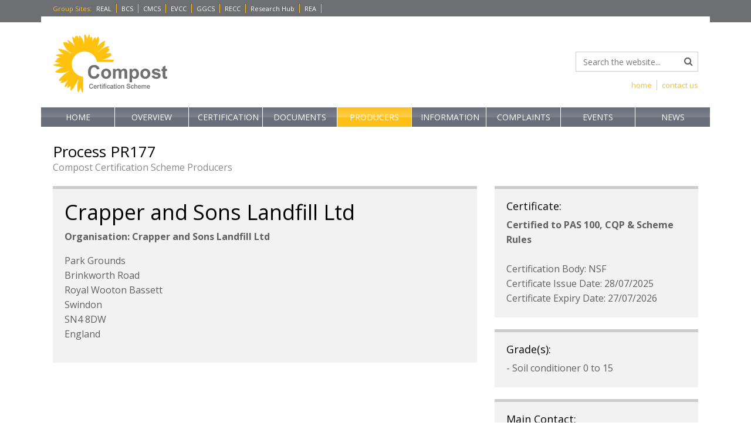

--- FILE ---
content_type: text/html; charset=utf-8
request_url: https://www.qualitycompost.org.uk/producers/229-pr177
body_size: 4424
content:
<!DOCTYPE html>
<html lang="en-GB">
<head>
<title>229 Pr177 - Producers - CCS</title>
<meta charset="utf-8">
<meta name="viewport" content="width=device-width, initial-scale=1.0, minimum-scale=1.0, maximum-scale=1.0, user-scalable=no" />
<meta name="description" content="Producers - 229 Pr177: The Compost Certification Scheme (CCS) - the REAL's Certification Scheme for quality composts!" />
<meta name="keywords" content="Producers,229 Pr177,REA" />
<meta name="robots" content="index,follow" />
<link rel="shortcut icon" href="/images/ico/favicon.ico">
<link rel="canonical" href="https://www.qualitycompost.org.uk/producers/229-pr177" />
<link rel="stylesheet" type="text/css" href="https://fonts.googleapis.com/css?family=Open+Sans:400,700&display=swap" /> 
<link rel="stylesheet" type="text/css" href="https://maxcdn.bootstrapcdn.com/font-awesome/4.2.0/css/font-awesome.min.css" />
<link rel="stylesheet" type="text/css" href="/css/bootstrap.min.css" media="all" />
<link rel="stylesheet" type="text/css" href="/css/main.css?t=20121" media="all" />
<script type="text/javascript" src="https://ajax.googleapis.com/ajax/libs/jquery/3.7.1/jquery.min.js"></script>
<script type="text/javascript" src="/js/global.js?t=0121"></script>

<!-- Google tag (gtag.js) -->
<script>
  window.dataLayer = window.dataLayer || [];
  function gtag(){dataLayer.push(arguments);}

  gtag('consent', 'default', {
    'analytics_storage': 'denied'
  });

  gtag('js', new Date());
  gtag('config', 'G-FYV4X3SS10');
  
</script>
<script async src="https://www.googletagmanager.com/gtag/js?id=G-FYV4X3SS10"></script>


<script src="https://cc.cdn.civiccomputing.com/9/cookieControl-9.x.min.js" type="text/javascript"></script>
<script>
var config = {
    apiKey: "3f30a217a76abf46564418f1091d26272cc73185",
    product: "PRO_MULTISITE",
    optionalCookies: [{
        name: "Analytics",
        label: "Analytical Cookies",
        description: "Analytical cookies help us to improve our website by collecting and reporting information on its usage. This is used for internal monitoring only.",
        cookies: ['_ga', '_ga*', '_gid', '_gat', '__utma', '__utmt', '__utmb', '__utmc', '__utmz', '__utmv'],
        onAccept: function(){
			gtag('consent', 'update', {'analytics_storage': 'granted'});
        },
        onRevoke: function(){
			gtag('consent', 'update', {'analytics_storage': 'denied'});
        }
    }, {
        name: "Third Party Cookies",
        label: "Third Party Cookies",
        description: "Certain third party features in this website require cookies to function. These include the google map feature and the X (twitter) feed feature.",
        cookies: ["Gmap", "Twitter"],
        onAccept: function(){ if (typeof thirdPartyLoad === "function") { thirdPartyLoad(true); } },
        onRevoke: function(){ if (typeof thirdPartyLoad === "function") { thirdPartyLoad(false); } },
    }],
    position: "left",
    text: {
        intro: "We only use cookies which are essential for the running of the website. \nWe do not use cookies for advertising or marketing purposes.\nYou may return to this banner to reselect your choices at any time, when this banner closes, your choices will be saved."
    }
};

CookieControl.load( config );
</script>

</head>
<body>

<div class="wrap">
<header class="header hidden-print">
<div class="groupsites">
<div class="container">
<div class="row">
<div class="col-sm-12">
<div class="nav-group nav-group-hidden" id="nav-group">
<div class="nav-group-login">
&nbsp;
</div>
<div class="nav-group-btn">
<a href="#" id="nav-group-btn">Group Sites<span>:</span> <i class="fa fa-caret-down"></i><i class="fa fa-close"></i></a>
</div>
<ul>
<li><a href="https://www.realschemes.org.uk" title="Renewable Energy Assurance Ltd" target="_blank">REAL</a></li>
<li><a href="https://www.biofertiliser.org.uk" title="Biofertiliser Certification Scheme" target="_blank">BCS</a></li>
<li><a href="https://www.compostablematerials.org.uk" title="Compostable Materials Certification Scheme" target="_blank">CMCS</a></li>
<li><a href="https://www.electric-vehicle.org.uk" title="Electric Vehicle Consumer Code for Home Chargepoints" target="_blank">EVCC</a></li>
<li><a href="https://www.greengas.org.uk" title="Green Gas Certification Scheme" target="_blank">GGCS</a></li>
<li><a href="https://www.recc.org.uk" title="Renewable Energy Consumer Cod" target="_blank">RECC</a></li>
<li><a href="https://www.realresearchhub.org.uk" title="Research Hub" target="_blank">Research Hub</a></li>
<li><a href="https://www.r-e-a.net" title="REA" target="_blank">REA</a></li>
</ul>
</div>
</div>
</div>
<div class="row">
<div class="col-sm-12">
<div class="page-start">&nbsp;</div>
</div>
</div>
<div class="clearfix"></div>
</div>
</div>
<div class="container">
<div class="row">
<div class="col-sm-5 col-md-5 col-lg-4">
<div class="logo">
<a href="/"><span>Compost Certification Scheme</span></a>
</div>
</div>
<div class="col-sm-6 col-md-7 col-lg-8 hidden-xs">
<div class="logo-tag">
<p>&nbsp;</p>
</div>

<div class="nav-search hidden-sm hidden-md">
<form class="form-inline" method="get" action="/search">
<div class="form-group has-feedback">
<input type="text" class="form-control" placeholder="Search the website..." name="searcharray" />
<i class="fa fa-search form-control-feedback"></i>
</div>
</form>

<ul>
<li><a href="/contact">contact us</a></li>
<li><a href="/">home</a></li>
</ul>

</div>

</div>
</div>
<div class="row">
<div class="col-sm-12">
<div class="nav-main nav-main-hidden" id="nav-main">
<div class="visible-xs-block visible-sm-block">
<button type="button" class="nav-main-btn" id="nav-main-btn">Menu
<i class="fa fa-bars pull-right"></i><i class="fa fa-close pull-right"></i>
</button>
</div>
<nav role="navigation">
<ul><!-- / --><li class="menu-"><a href="/" class="no-sub">Home</a></li>
<!-- // --><!-- /overview --><li class="menu-overview"><a href="/overview" class="sub">Overview<i class="fa fa-chevron-down"></i><i class="fa fa-chevron-right"></i></a><ul><li><a href="/overview">Introduction</a></li><li class=""><a href="/overview/why-ccs" class="sub-no-sub">Why CCS?</a></li>
<li class=""><a href="/overview/scheme-structure" class="sub-no-sub">Scheme structure</a></li>
<li class=""><a href="/overview/getting-started" class="sub-no-sub">Getting started</a></li>
</ul>
</li>
<!-- //overview --><!-- /certification --><li class="menu-certification"><a href="/certification" class="sub">Certification<i class="fa fa-chevron-down"></i><i class="fa fa-chevron-right"></i></a><ul><li><a href="/certification">Certification</a></li><li class=""><a href="/certification/end-of-waste-positions" class="sub-no-sub">End of Waste Positions</a></li>
<li class=""><a href="/certification/compost-certification-mark" class="sub-no-sub">Compost Certification Mark</a></li>
<li class=""><a href="/certification/certifying-bodies" class="sub-sub">Certifying Bodies<i class="fa fa-chevron-down"></i><i class="fa fa-chevron-right"></i></a><ul><li><a href="/certification/certifying-bodies">Introduction</a></li><li><a href="/certification/certifying-bodies/aardvark">Aardvark</a></li>
<li><a href="/certification/certifying-bodies/of-g">OF & G</a></li>
<li><a href="/certification/certifying-bodies/nsf">NSF</a></li>
</ul>
</li>
<li class=""><a href="/certification/laboratories" class="sub-sub">Laboratories<i class="fa fa-chevron-down"></i><i class="fa fa-chevron-right"></i></a><ul><li><a href="/certification/laboratories">Introduction</a></li><li><a href="/certification/laboratories/laboratories-appointment">Laboratories Appointment</a></li>
<li><a href="/certification/laboratories/laboratory-tests">Laboratory Tests</a></li>
</ul>
</li>
<li class=""><a href="/certification/guidance" class="sub-no-sub">Guidance</a></li>
</ul>
</li>
<!-- //certification --><!-- /documents --><li class="menu-documents"><a href="/documents" class="sub">Documents<i class="fa fa-chevron-down"></i><i class="fa fa-chevron-right"></i></a><ul><li><a href="/documents">Scheme Rules</a></li><li class=""><a href="/documents/scheme-rules-review" class="sub-no-sub">Scheme Rules Review</a></li>
<li class=""><a href="/documents/pas100" class="sub-no-sub">PAS100</a></li>
<li class=""><a href="/documents/end-of-waste-positions" class="sub-no-sub">End of waste positions</a></li>
</ul>
</li>
<!-- //documents --><!-- /producers --><li class="selected-top menu-producers"><a href="/producers" class="open no-sub">Producers</a></li>
<!-- //producers --><!-- /information --><li class="menu-information"><a href="/information" class="sub">Information<i class="fa fa-chevron-down"></i><i class="fa fa-chevron-right"></i></a><ul><li><a href="/information">Introduction</a></li><li class=""><a href="/information/decision-making-tree" class="sub-no-sub">Decision Making Tree for Scheme related Enquiries</a></li>
<li class=""><a href="/information/scheme-statistics" class="sub-sub">Scheme statistics<i class="fa fa-chevron-down"></i><i class="fa fa-chevron-right"></i></a><ul><li><a href="/information/scheme-statistics">Introduction</a></li><li><a href="/information/scheme-statistics/annual-reports">Annual Reports</a></li>
<li><a href="/information/scheme-statistics/fee-comparisons">Fee Comparisons</a></li>
<li><a href="/information/scheme-statistics/compostables-capacity">Compostables Capacity</a></li>
<li><a href="/information/scheme-statistics/plastic-levels">Plastic Levels</a></li>
</ul>
</li>
<li class=""><a href="/information/governance" class="sub-sub">Governance<i class="fa fa-chevron-down"></i><i class="fa fa-chevron-right"></i></a><ul><li><a href="/information/governance">Introduction</a></li><li><a href="/information/governance/real">REAL</a></li>
<li><a href="/information/governance/technical-advisory-committee">Technical Advisory Committee</a></li>
<li><a href="/information/governance/working-groups">Working Groups</a></li>
<li><a href="/information/governance/producers-forum">Producers' Forum</a></li>
</ul>
</li>
<li class=""><a href="/information/technical-information" class="sub-no-sub">Technical Information and Design Considerations</a></li>
</ul>
</li>
<!-- //information --><!-- /complaints --><li class="menu-complaints"><a href="/complaints" class="sub">Complaints<i class="fa fa-chevron-down"></i><i class="fa fa-chevron-right"></i></a><ul><li><a href="/complaints">Product complaints</a></li><li class=""><a href="/complaints/making-a-complaint" class="sub-no-sub">Making a complaint about the Scheme, Certification Bodies, or Laboratories</a></li>
</ul>
</li>
<!-- //complaints --><!-- /events --><li class="menu-events"><a href="/events" class="no-sub">Events</a></li>
<!-- //events --><!-- /news --><li class="menu-news"><a href="/news" class="no-sub">News</a></li>
<!-- //news --></ul>
</nav>
</div>
</div>
</div>
</div>
</header>


<div class="container">
    <div class="col-left">
	<div class="std-intro">
        <h1>Process PR177</h1>
        <h2>Compost Certification Scheme Producers</h2>
      </div>

  <div class="row">

    <div class="col-sm-8">
    <div class="std-box-right">
        <h1>Crapper and Sons Landfill Ltd</h1>
        <p><strong>Organisation: Crapper and Sons Landfill Ltd</strong></p>
        
        <p>
        Park Grounds<br />
        Brinkworth Road<br />
        
        Royal Wooton Bassett<br />
        Swindon<br />
        SN4 8DW<br />
        England<br />
        </p>
        
        
      </div>
    </div>

  <div class="col-sm-4">
    
    
    <div class="std-box-right">
      <h4>Certificate:</h4>
      <strong>Certified to PAS 100, CQP & Scheme Rules</strong><br /><br />
      Certification Body: NSF<br />
      Certificate Issue Date: 28/07/2025<br />
      Certificate Expiry Date: 27/07/2026<br />
    </div>
    <div class="top20"></div>
    <div class="std-box-right">
      <h4>Grade(s):</h4>
		
		- Soil conditioner 0 to 15<br />
		
    </div>
    <div class="top20"></div>
    <div class="std-box-right">
      <h4>Main Contact:</h4>
       <br />
      
    </div>
  </div>
  </div>
</div>
</div>

<div class="top40 top60-sm top80-md"></div>
<div class="push"><!--//--></div>
</div>

<footer class="footer">
<div class="top20">
<div class="container hidden-print">
<div class="row">
<div class="col-sm-12">
<hr />
</div>
</div>
<div class="row">
<div class="col-sm-12 col-md-9">
<p><strong>Compost Certification Scheme (CCS)</strong> is part of <a href="https://www.realschemes.org.uk" onclick="this.target='_blank'">Renewable Energy  Assurance Limited</a>. <a href="/policies">Policies</a>.<br class="hidden-xs" />
Registered in England and Wales | Company No. 05720606 | York House, 23 Kingsway, London WC2B 6UJ <br class="hidden-xs" />
Renewable Energy  Assurance Limited is a wholly owned subsidiary of the Renewable Energy  Association</p>
</div>
<div class="col-sm-12 col-md-3">
<div class="nav-footer">
<ul>
<li><a href="/">copyright &copy;2026</a></li>
</ul>
</div>
</div>
</div>
</div>
</div>
<div class="visible-print-block"><strong>Copyright &copy;2026 Compost Certification Scheme. </strong><br />Not for resale or distribution.</div>
</footer>
</body>
</html>

--- FILE ---
content_type: text/css
request_url: https://www.qualitycompost.org.uk/css/main.css?t=20121
body_size: 7401
content:


html, body { height:100%; font-size:13px; line-height:1.6; color:#606060; background-color:#fff; }
body { font-family:"Open Sans", "Helvetica Neue",Helvetica,Arial,sans-serif; font-size:16px; line-height:1.6; }
h1, h2, h3, h4, h5, h6, .h1, .h2, .h3, .h4, .h5, .h6 { font-weight: 400; }
p { margin: 0 0 16px; }

a { -webkit-tap-highlight-color:rgba(0,0,0,0.5); color:#febf17; }
a img { border: none; }
:focus { moz-outline-style: none; }
a, a:focus { outline: none; text-decoration:none; }
a:hover { outline: none; text-decoration:none; }
a:active { outline: none; text-decoration:none; }

.link a { text-decoration:none; }
.link a:hover { color:#fff; background-color:#428bca; text-decoration:none; }
.no-mg { margin-bottom:0; margin-top:0; }
.grey { color:#999; }
.red { color:#f00; }
.bg-grey { background-color:#f7f7f7; }
.box-20 { padding:20px; }
.pad60 { padding-top:60px; padding-bottom:60px; }
.pad40 { padding-top:40px; padding-bottom:40px; }
.pad20 { padding-top:20px; padding-bottom:20px; }
.pad10 { padding-top:10px; padding-bottom:10px; }
.top120 { padding-top:120px; }
.top100 { padding-top:100px; }
.top90 { padding-top:90px; }
.top80 { padding-top:80px; }
.top70 { padding-top:70px; }
.top60 { padding-top:60px; }
.top50 { padding-top:50px; }
.top40 { padding-top:40px; }
.top30 { padding-top:30px; }
.top20 { padding-top:20px; }
.top10 { padding-top:10px; }
.txt-black { color:#000; }
.txt-700 { font-weight:700 }

blockquote { font-size:13px; }

/* Top and Tail */

.header .groupsites { background-color:#6e6f72;  }
.header .groupsites .page-start { background-color:#FFF; font-size:1px; line-height:1px; height:10px; }

.header .logo { padding:20px 0 25px 25px; }
.header .logo a { padding:0; margin:0; background-repeat:no-repeat; width:100%; height:120px; display:block; background-image:url(/images/logo.png); background-size:contain; }
.header .logo a span { display:none; }

.footer hr { border-width: 4px 0 0; }
.footer p { font-size:12px; line-height:20px; margin:10px 0 0 0; }
.footer p a { color:#999; text-decoration:underline; }
.footer p a:hover { color:#000; }


/* Navigation */

.nav-group { text-align:right; margin:0; padding:5px 0; color:#febf17; }
.nav-group .fa-caret-down { display:none; }
.nav-group a { color:#fff; text-decoration:none; }
.nav-group ul { list-style-type:none; margin-top:10px; margin:0; padding:20px 0; }
.nav-group ul li { border-bottom:#a4b7d7 solid 1px; margin:0; padding:8px 5px; font-size:13px; line-height:13px; }
.nav-group-login { float:left; }
.nav-group-btn a span { display:none; }
.nav-group-hidden ul { display:none; }
.nav-group-hidden .fa-caret-down { display:inherit; }
.nav-group-hidden .fa-close { display:none; }

.nav-main { margin:0; }
.nav-main ul { list-style-type:none; padding:0;  }
.nav-main ul li { padding:0; margin:0; }
.nav-main ul li a { display:block; padding:10px; color:#666; font-size:12px; border-top:#bababa solid 1px; text-transform:uppercase; }
.nav-main ul ul { margin-bottom:10px; }
.nav-main ul ul li { padding-left:10px; padding-right:10px; }
.nav-main ul ul li a { background-color:#f7f7f7 }
.nav-main ul ul ul li a { background-color:#efefef }
.nav-main ul li .fa { display:none; float:right; font-size:18px;  }
.nav-main ul li .selected > a { color:#6e6f72; font-weight:bold; } 
.nav-main a.sub .fa-chevron-right { display:inline-block; margin-top:2px;  }
.nav-main a.sub.open .fa-chevron-right { display:none; }
.nav-main a.sub.open .fa-chevron-down { display:inline-block;}
.nav-main ul .selected-top > .no-sub { color:#6e6f72; font-weight:bold }
.nav-main ul .selected-mid > .sub-no-sub { color:#6e6f72; font-weight:bold }
.nav-main a.sub-sub .fa-chevron-right { display:inline-block; margin-top:2px;  }
.nav-main a.sub-sub.sub-open .fa-chevron-right { display:none; }
.nav-main a.sub-sub.sub-open .fa-chevron-down { display:inline-block;}
.nav-main ul ul { display:none; }
.nav-main ul ul ul { display:none; }
.nav-main .selected-top > ul { display:block; }
.nav-main ul .selected-mid > ul { display:block; }




.nav-main-btn { -webkit-tap-highlight-color:rgba(0,0,0,0.5); border:0; border-radius:0; font-size:18px; line-height:18px; color:#fff; width:100%; text-align:left; padding:10px 15px; margin:0 0 15px 0; text-transform:uppercase; letter-spacing:0.1em; background-color:#f0f0f0; color:#999; }
.nav-main-btn .fa-bars { display:none; }
.nav-main-btn .fa-close { color:#000; }
.nav-main-btn:focus {outline:0 none}
.nav-main-hidden ul { display:none; }
.nav-main-hidden .fa-bars { display:inherit; }
.nav-main-hidden .fa-close { display:none; }
.nav-main-hidden .nav-main-btn { background-color:#686e7a; color:#FFF; }

.nav-left-fixed ul {list-style-type:none; margin:20px 0 0 0; padding:0; }
.nav-left-fixed ul li a { border-bottom:#ccc solid 1px; color:#666; display:block; padding:12px 15px 9px 15px; text-decoration:none; margin:0; line-height:1.4 }
.nav-left-fixed ul li a:hover{background:#6e6f72;color:#fff}
.nav-left-fixed ul li em { font-style:normal; }
.nav-left-fixed ul li span { color:#CCC; }
.nav-left-fixed ul .selected a { border-bottom:#6e6f72 solid 2px; color:#6e6f72; text-decoration:none;  margin:0 0 2px 0; }
.nav-left-fixed ul ul {margin:10px 10px 20px 10px}

.nav-footer ul { list-style-type:none; margin-top:10px; padding-bottom:30px; }
.nav-footer ul li { float:right; }
.nav-footer ul li a { border-left:#ccc solid 1px; margin-left:8px; padding-left:8px; font-size:11px; color:#333; }
.nav-footer ul li a:hover { text-decoration:underline; }
.nav-footer ul li:last-of-type a { border:none; }


/* Forms */

.form-bg { background-color:#f7f7f7 }
form .form-error { color:#F00; }
form .form-success { color:#090; }
form ol.form-error, form ol.form-success { margin-bottom:20px; }
form .form-control { color:#000; box-shadow:none; border-radius:0; }
form .form-control:focus { box-shadow:none; }
form .control-label { font-weight:400; text-align:left; font-size:12px; }
form .control-label span { color:#999; }
form .radio-inline-left { padding-left:0; }
textarea, input[type="text"], input[type="email"], input[type="search"], input[type="password"] { -webkit-appearance: none; }
.form-group p.small { color:#666; }
.form-waiting { display:none; font-size:25px; line-height:30px; color:#000; padding: 5px 0 0 30px; }



input.gsc-input,.gsc-input-box,.gsc-input-box-hover,.gsc-input-box-focus,.gsc-inline-block,.gsc-search-button { box-sizing: content-box; line-height: normal; }

/* >>>> General >>>> */

table .right { text-align:right; }
table .white { color:#fff; }
table .grey { color:#999; }
table .grey-span span { color:#999; }
table .small { font-size:10px; }
table .nowrap { white-space:nowrap; }

.table-recc table { border:#6e6f72 solid 2px; padding:0; margin:20px 0 20px 0; }

.table-recc table tr th, .table-recc table tr td { padding:5px; border-left:#febf17 solid 1px; border-top:#febf17 solid 1px; }
.table-recc table tr th { background-color:#6e6f72; color:#FFF; border-left-color:#FFF;}

.table-complaint .blue td { background-color:#e6f6fc; }

.btn { -webkit-tap-highlight-color:rgba(0,0,0,0.5); border-radius:0; box-shadow: none; text-shadow: none;  font-size:14px; }
.btn:focus, .btn:active, .btn:active:focus { outline:none; }
.btn .fa-fw { text-align:right; }
.btn-primary { color:#fff; }
.btn-primary:focus { color:#fff; }
.btn-primary:hover { background-color:#000; border-color: #000; }
.btn-link { color:#333333; }

.btn-twitter { float:left; width:68px; height:25px; overflow:hidden; }
.btn-linkedin { float:left; width:70px; height:25px; overflow:hidden; }
.btn-google {  float:left; width:41px; height:25px; overflow:hidden; }
.btn-fb { float:left; height:25px; }

.img-right { margin-bottom:20px; }
.img-right .caption { margin-top:5px; font-size:11px; }

.std-intro h1 {padding:0 0 0 0; color:#000; margin:20px 0 0 0; font-weight:normal; font-size:26px; line-height:24px; }
.std-intro h2 { padding:0 0 0 0; color:#888888; margin:3px 0 20px 0; font-size:16px; line-height: 1.5; }

.std-box-grey { border:#CCC 1px solid; padding:15px; margin:20px 0 20px 0; }
.std-box-grey h3 { color:#000; margin-top:0; }
.std-box-right { padding:20px; background-color:#f2f2f2; border-top:#CCC solid 5px;  }
.std-box-right h1, .std-box-right h3, .std-box-right h4 { color:#000; margin-top:0; }
.std-box-impact { background:#6e6f72; padding:20px; margin:20px 0 20px 0; color:#FFF; font-size:24px; line-height:24px; text-align:center; }
.std-box-center { border:#f7f7f7 solid 3px; padding:25px 15px 5px; margin:20px 0 0 0; text-align:center; }
.std-box-center img { margin:0 10px 20px; }
.std-box-center .img-responsive { display:inline-block; }

.std-pdf-list { margin:0 0 20px 0; padding:0; list-style:none; }
.std-pdf-list li { padding-left:30px; }
.std-pdf-list li .fa { margin-left:-25px; margin-top:0px; font-size:18px; float:left; color:#CCC; }
.std-pdf-doc { border:#CCC 1px solid; padding:16px 10px 15px 15px; margin:0 0 20px; color:#333; }
.std-pdf-doc .fa { font-size:25px; color:#CCC; display:block; margin-bottom:10px; }

.std-action { padding:18px 20px 17px 17px; margin:20px 0;  background-color : #f7f7f7; color:#666; font-size:24px;  }
.std-action .fa { font-size:35px; color:#6e6f72; display:block; margin-bottom:10px; }

.std-formula { margin:20px 0 20px 0; }
.std-formula td { text-align:center; font-size:18px; line-height:18px; vertical-align:middle; padding:10px;}
.std-formula td.box { background-color:#6e6f72; color:#FFF;    }
.std-formula td.symbol { font-size:42px; color:#999; font-weight:bold; }
.std-formula-3 td.box { width:25%; }
.std-formula-4 td.box { width:20%; }

.std-section { padding:20px; background-color:#f2f2f2; border-top:#CCC solid 5px; margin:0px 0 40px 0; color:#000; }
.std-section h1 { margin:0 0 20px 0; background-color:#f2f2f2; color:#292e3a; font-size:20px; line-height:24px; }
.std-section h2 a { font-size:18px; line-height:19px; font-weight:bold; color:#007ac3; }
.std-section h2 a:hover { color:#6e6f72; }
.std-section h3 { margin:0 0 4px 0; padding:0 0 0 0; }
.std-section h3 a { font-size:15px; line-height:18px; font-weight:bold; color:#007ac3; }
.std-section h3 a:hover { color:#6e6f72; }
.std-section h4 a { font-size:13px; line-height:13px; font-weight:bold; color:#007ac3; }
.std-section h4 a:hover { color:#6e6f72; }
.std-section p { margin:0 0 14px 0; padding:0 0 0 0; }
.std-section blockquote { margin:0 0 0 20px; padding-left:0; border:0; font-size:13px; }
.std-section blockquote h4 { margin:0 0 0 0; padding:0 0 0 0; }
.std-section blockquote p { margin:0 0 14px 0; padding:0 0 0 0; }

.std-training h1 { padding:20px 0 0 0 margin:0 0 0 0; color:#000; font-size:20px; line-height:24px; }
.std-training h2 { padding:20px 0 0 0; }
.std-training h3 { padding:20px 0 0 0; }
.std-training blockquote { margin:30px 0 30px 0; padding:0 0 0 20px; }
.std-training blockquote .fa { font-size:35px; color:#6e6f72; margin-bottom:10px; }

.std-summary { background-color : #e6f6fc; color:#666; padding : 20px 20px 15px 20px; vertical-align : top; }
.std-summary h2 { margin:0 0 10px 0; padding:0; }
.std-summary h2 strong { color:#000; }
.std-summary h3 { margin:0 0 0 0; padding:0; }
.std-summary h4 { margin:0 0 0 0; padding:0; }
.std-summary h4 strong { color:#000; }
.std-summary p { font-size:15px; padding:0; margin:5px 0 0 0; }
.std-summary p em { font-size:11px; }

.std-documents { background-color : #e6f6fc; color:#666; vertical-align : top; }
.std-documents tr { border-top:#FFF solid 10px; }
.std-documents tr td { padding : 10px; vertical-align:middle; }
.std-documents tr td img { border:0; margin:4px 0 0 0; padding:0; }
.std-documents .download a { background:#00a1e4; padding:5px 10px 5px 10px; color:#FFF; }
.std-documents .download a:hover { background-color:#6e6f72; }

.autocomplete-suggestions { border: 1px solid #999; background: #FFF; cursor: default; overflow: auto; -webkit-box-shadow: 1px 4px 3px rgba(50, 50, 50, 0.64); -moz-box-shadow: 1px 4px 3px rgba(50, 50, 50, 0.64); box-shadow: 1px 4px 3px rgba(50, 50, 50, 0.64); }
.autocomplete-suggestion { padding: 2px 5px; white-space: nowrap; overflow: hidden; }
.autocomplete-selected { background: #F0F0F0; }
.autocomplete-suggestions strong { font-weight: normal; color: #3399FF; }

.progress-indicator ul { list-style:none; margin:0; padding:0; }
.progress-indicator ul li {float:left; list-style-type:none; margin:0; background-color:#eeeeee; width:20%; padding:0 0 0 2.5%; text-align:left; font-size:14px; font-weight:bold; text-decoration:none; color:#999; line-height:56px; background-image:url(/images/progress_done.png); background-repeat:no-repeat; background-position:right; }
.progress-indicator ul .current { background-image:url(/images/progress_current.png); color:#FFF; background-color:#6e6f72; }
.progress-indicator ul .done { background-image:url(/images/progress_done.png); color:#FFF; background-color:#6e6f72; }
.progress-indicator ul li:last-child { background-image:url(/images/progress_last.png); }


/* Pages */

.home-hero { background-color:#2c5080; color:#fff; display:block; width:100%; }
.home-hero ul { list-style:none; margin:0; padding:20px 20px 10px 20px; }
.home-hero ul li { margin:0; padding:0 0 10px 0; line-height:18px; }
.home-hero ul li a { display:block; background-color:#FFF; padding:17px 15px 15px 15px; color:#666; }
.home-hero ul li a .fa { display:none; }
.home-hero ul li a:hover { color:#000; }
.home-hero ul li strong { font-family:"Lucida Grande","Trebuchet MS",Verdana,Helvetica,sans-serif; text-transform:uppercase; font-size:22px;  }    

.home-box div { padding:25px 20px 0 20px; }
.home-box div h3 { color:#000; margin-top:0; font-size:20px; }

.home-intro p { font-size:18px; }


.home-news { padding:20px 15px 15px 15px; background-color:#f7f7f7; color:#999; margin-top:30px; }
.home-news h2 { padding:0; margin:0 0 15px 0;  }
.home-news h2 a { font-size:26px; font-weight:bold; color:#6e6f72; text-decoration:none; }
.home-news ul { list-style-type:none; border-top:#CCC solid 1px; margin:0; padding:0; }
.home-news ul li { margin:0; color:#333; padding:10px 10px 20px 40px; border-bottom:#CCC solid 1px; }
.home-news ul li h3 a { font-size:18px; line-height:19px; font-weight:bold; }
.home-news ul li h3 a:hover { color:#6e6f72; }
.home-news ul li .date { font-size:11px; }
.home-news ul li .fa { margin-left:-35px; margin-top:10px; font-size:18px; float:left; color:#CCC; }

.news-left ul { list-style-type:none; border-top:#CCC solid 1px; margin:0; padding:0; }
.news-left ul li { margin:0; color:#333; padding:10px 10px 20px 40px; border-bottom:#CCC solid 1px; }
.news-left ul li h2 { line-height:22px; }
.news-left ul li h2 a { font-size:18px; font-weight:bold; }
.news-left ul li h2 a:hover { color:#6e6f72; }
.news-left ul li .date { font-size:11px; }
.news-left ul li .fa { margin-left:-35px; margin-top:10px; font-size:18px; float:left; color:#CCC; }

.news-right ul { list-style-type:none; border-top:#CCC solid 1px; margin:0; padding:0; }
.news-right ul li { margin:0; color:#333; padding:10px 10px 20px 40px; border-bottom:#CCC solid 1px; }
.news-right ul li a { font-size:15px; font-weight:bold; }
.news-right ul li a:hover { color:#6e6f72; }
.news-right ul li span { font-size:11px; color:#999; }
.news-right ul li .fa { margin-left:-35px; margin-top:3px; font-size:18px; float:left; color:#CCC; }

.members-results table { width:100%; }
.members-results td { padding:5px; border-top: solid #CCC 1px; }
.members-results tr:hover td { background-color:#f7f7f7; }
.members-results tr:last-of-type td { border-bottom: solid #CCC 1px; }

.fa-frown-o { color:#C00; }
.fa-smile-o { color:#390; }

.body-block-right { margin-bottom:20px; }

.video-container { position: relative; padding-bottom: 56.25%; height: 0; overflow: hidden; }
.video-container iframe, .video-container object, .video-container embed {position: absolute;top: 0;left: 0;width: 100%;height: 100%;}
.video-youtube {background-position:center;background-repeat:no-repeat;background-size:cover;position:relative;display:inline-block;overflow:hidden;cursor:pointer;padding-bottom:56.25%;height:0;width:100%}
.video-youtube .play {background:url(/images/youtube-play.png) no-repeat center center;background-size:64px 45px;position:absolute;height:100%;width:100%}

.note { color:#90F; }
.guide { font-size:16px; color:#999; }

.dashboard { color:#333; padding:15px; margin-top:5px; background-color:#f1f1f1; }
.dashboard strong { font-size:26px; line-height:30px; display:block; margin:5px 0 0 0; }
.dashboard a { color:#FFF; margin:5px 0 5px 0; }
.dashboard a:hover { color:#fff; }
.dashboard li a { color:#999; margin:0; }
.dashboard li a:hover { color:#000; }
.dashboard-done { background-color:#e6f6fc }

.img-hero{max-width:100%;overflow:hidden}
.img-hero img{margin-left:-50%;max-width:200%}

.home-btns { margin-bottom:30px; }
.home-btns a { background-color: rgba(255, 255, 255, 0.9); display:block; padding:40px 20px 35px 30px; font-size:15px; line-height:18px; color:#666; border-bottom:#686e7a solid 5px; margin-top:30px; }
.home-btns a strong { display:block; font-weight:700; font-size:26px; line-height:26px; color:#6e6f72; margin-bottom:10px; letter-spacing:-0.05em; }
.home-btns a span { display:block; font-weight:700; font-size:12px; line-height:12px; color:#6e6f72; margin-top:20px; letter-spacing:-0.05em; }

.contact-map { width:100%; height:400px; }

/* Mobile Only */
@media screen and (max-width: 767px) {

.top60-xs { padding-top:60px; }
.top40-xs { padding-top:40px; }
.top20-xs { padding-top:20px; }
.top0-xs { padding-top:0px; }

.form-bg { margin-right: -15px; margin-left: -15px; padding-left:15px; padding-right:15px; }

}



/* SMALL */
@media screen and (min-width: 768px) {

.wrap {min-height:100%;height:auto!important;margin:0 auto -160px}
.push, .footer {height:160px}

.pad60-sm { padding-top:60px; padding-bottom:60px; }
.pad40-sm { padding-top:40px; padding-bottom:40px; }
.pad20-sm { padding-top:20px; padding-bottom:20px; }
.pad10-sm { padding-top:10px; padding-bottom:10px; }
.pad0-sm { padding-top:0px; padding-bottom:0px; }

.top120-sm { padding-top:120px; }
.top100-sm { padding-top:100px; }
.top90-sm { padding-top:90px; }
.top80-sm { padding-top:80px; }
.top70-sm { padding-top:70px; }
.top60-sm { padding-top:60px; }
.top50-sm { padding-top:50px; }
.top40-sm { padding-top:40px; }
.top30-sm { padding-top:30px; }
.top20-sm { padding-top:20px; }
.top10-sm { padding-top:10px; }
.top0-sm { padding-top:0px; }

.header .logo a { width:298px; height:100px; background-image:url(/images/logo.png); }
.header .logo-tag p { color:#ccc; font-size:18px; letter-spacing:-0.05em; line-height:18px; margin:60px 0 0; padding: 0; float:left; }

.home-hero { background-image:url(/images/home-hero.jpg); background-position:0 0; background-repeat:no-repeat; height:250px;  }
.home-hero ul li { margin-left:245px; }
.home-hero ul li a { padding:13px 30px 11px 12px; }
.home-hero ul li a .fa { margin-top:8px; margin-right:-20px;  font-size:24px; color:#999; display:inherit; }
.home-box div { padding:25px 0 0 15px; }
.home-box div h3 { font-size:18px; }

.img-right { float:right; margin-left:20px; }
.body-block-right { float:right; margin-left:20px; width:220px; }

.form-horizontal .control-label-left { text-align:left; }
.form-horizontal-span-hidden .control-label-left span { display:none; }

.std-pdf-doc { padding-left:55px; }
.std-pdf-doc .fa { margin-left:-38px; margin-top:-2px; float:left; }
.std-action { padding-left:65px; }
.std-action .fa { margin-left:-45px; margin-top:3px; float:left; }
.std-training blockquote { padding-left:80px; }
.std-training blockquote .fa { margin-left:-55px; margin-top:3px; float:left; }

.std-box-center .img-responsive { margin-top:-5px; }

}

/* MEDIUM */
@media screen and (min-width: 992px) {

.pad60-md { padding-top:60px; padding-bottom:60px; }
.pad40-md { padding-top:40px; padding-bottom:40px; }
.pad20-md { padding-top:20px; padding-bottom:20px; }
.pad10-md { padding-top:10px; padding-bottom:10px; }
.pad0-md { padding-top:0px; padding-bottom:0px; }

.top120-md { padding-top:120px; }
.top100-md { padding-top:100px; }
.top90-md { padding-top:90px; }
.top80-md { padding-top:80px; }
.top70-md { padding-top:70px; }
.top60-md { padding-top:60px; }
.top50-md { padding-top:50px; }
.top40-md { padding-top:40px; }
.top30-md { padding-top:30px; }
.top20-md { padding-top:20px; }
.top10-md { padding-top:10px; }
.top0-md { padding-top:0px; }

.header .logo { padding:20px 0 25px 20px; }

.img-hero img {margin-left:-20%;max-width:150%}
.img-hero-left img{margin-left:0; }

.nav-group { text-align:left; padding:9px 0 0 0; height:28px; }
.nav-group ul { display:inline; }
.nav-group ul li { float:left; border:none; padding:0; font-size:11px; line-height:11px; }
.nav-group ul li a { border-right:#febf17 solid 1px;  margin-left:8px; padding-right:8px;  }
.nav-group ul li a:hover { text-decoration:underline; }

.nav-group-btn { float:left; font-size:11px; line-height:11px; margin-left:20px; }
.nav-group-btn a { color:#febf17; cursor:default; }
.nav-group-btn a .fa { display:none; }
.nav-group-btn a span { display:inline; }
.nav-group-login { display:none; }

.nav-main { width:100%; }
.nav-main ul { display: table; table-layout:fixed; width:100%; background-color:#686e7a; background: linear-gradient(to bottom, #686e7a 0%,#7d828d 50%,#686e7a 51%); }
.nav-main ul li { display:table-cell; text-align:center; line-height:12px; }
.nav-main ul li a { display:block; width:100%; border-top:none; border-right:#FFF 1px solid; color:#fff; padding:10px 15px 9px; font-size:12px;  }
.nav-main ul li a:hover{ background:#febf17; color:#fff; }
.nav-main ul li a .fa { display:none !important; }
.nav-main ul li:last-of-type a { border:none; }
.nav-main ul .selected-top a { color:#FFF !important; background-color:#007ac3; background: linear-gradient(to bottom, #febf17 0%,#fecf51 50%,#febf17 51%); }
.nav-main ul .selected-top > .no-sub { font-weight:normal; }
.nav-main ul ul { display:none !important; }


.nav-search { text-align:right; margin-top:50px; margin-right:20px; }
.nav-search ul { list-style-type:none; margin-top:10px;  }
.nav-search ul li { float:right; }
.nav-search ul li a { border-left:#ccc solid 1px; margin-left:8px; padding-left:8px; font-size:11px; }
.nav-search ul li a:hover { text-decoration:underline; }
.nav-search ul li:last-of-type a { border:none; }

.nav-left ul {list-style-type:none; margin:75px 0 0 0; padding:0; }
.nav-left ul li a { border-bottom:#ccc solid 1px; color:#666; display:block; padding:12px 15px 9px 15px; text-decoration:none; margin:0; line-height:1.4 }
.nav-left ul li a:hover{background:#6e6f72;color:#fff !important;}
.nav-left ul li em { font-style:normal; }
.nav-left ul li span { color:#CCC; }
.nav-left ul li a .fa { display:none !important; }
.nav-left ul .selected a { border-bottom:#6e6f72 solid 2px; color:#6e6f72; text-decoration:none;  margin:0 0 2px 0; }
.nav-left ul ul {margin:10px 10px 20px 10px; display:none; }
.nav-left ul .selected-mid ul { display:block; }
.nav-left ul .selected-mid > .sub-no-sub { border-bottom:#6e6f72 solid 2px; color:#6e6f72; text-decoration:none;  margin:0 0 2px 0; }

.nav-left-fixed ul {list-style-type:none; margin:75px 0 0 0; padding:0; }

.col-left { margin:0 20px 0 20px; }
.body-block-right { width:293px; }

.home-hero ul li { margin-left:430px; }
.home-box div { padding:20px 40px 0 20px; border-right:#e2e2e2 1px solid; margin-top:35px; min-height:300px;  }
.home-box:last-of-type div { border:0; }
.home-box div h3 { font-size:20px; }
.home-news ul li { padding-left:60px; padding-right:30px; }
.home-news ul li .fa { margin-left:-45px; font-size:22px; margin-top:7px; }

.home-btns { margin-bottom:160px; }
.home-btns a { margin-top:160px; padding:50px 20px 45px 30px; }
.home-btns a:before{transition:all 500ms linear;content:"\f054";position:absolute;bottom:0px;left:0;width:100%;height:58%;z-index:1;font-family:FontAwesome;font-size:19rem;line-height:1;padding-left:35%;opacity:0;overflow:hidden;}
.home-btns a:hover:before{opacity:.15;padding-left:45%}

}

/* LARGE */
@media screen and (min-width: 1200px) {

.pad60-lg { padding-top:60px; padding-bottom:60px; }
.pad40-lg { padding-top:40px; padding-bottom:40px; }
.pad20-lg { padding-top:20px; padding-bottom:20px; }
.pad10-lg { padding-top:10px; padding-bottom:10px; }
.pad0-lg { padding-top:0px; padding-bottom:0px; }

.top120-lg { padding-top:120px; }
.top100-lg { padding-top:100px; }
.top90-lg { padding-top:90px; }
.top80-lg { padding-top:80px; }
.top70-lg { padding-top:70px; }
.top60-lg { padding-top:60px; }
.top50-lg { padding-top:50px; }
.top40-lg { padding-top:40px; }
.top30-lg { padding-top:30px; }
.top20-lg { padding-top:20px; }
.top10-lg { padding-top:10px; }
.top0-lg { padding-top:0px; }

.nav-main ul li { line-height:14px; }
.nav-main ul li a { font-size:14px; }
.nav-search ul li a { font-size:13px; }

.home-hero ul li { margin-left:530px; }

.home-box div { padding:20px 40px 0 20px; margin-top:35px; min-height:240px;  }
.home-box div h3 { font-size:24px; }

.body-block-right { width:360px }

.img-hero img{margin-left:0;max-width:100%}

}





@media print {
body { background-color : #ffffff; color : #000000; margin : 0; padding : 0; }
A:visited,A:link,A:active { color:#000000; }
a { color:#000; border-bottom:#FFF; text-decoration:underline; }
a img { border : 0; }
header, form, .fa, .std-pdf-doc { display:none !important; }
.col-left { margin:0; }
}